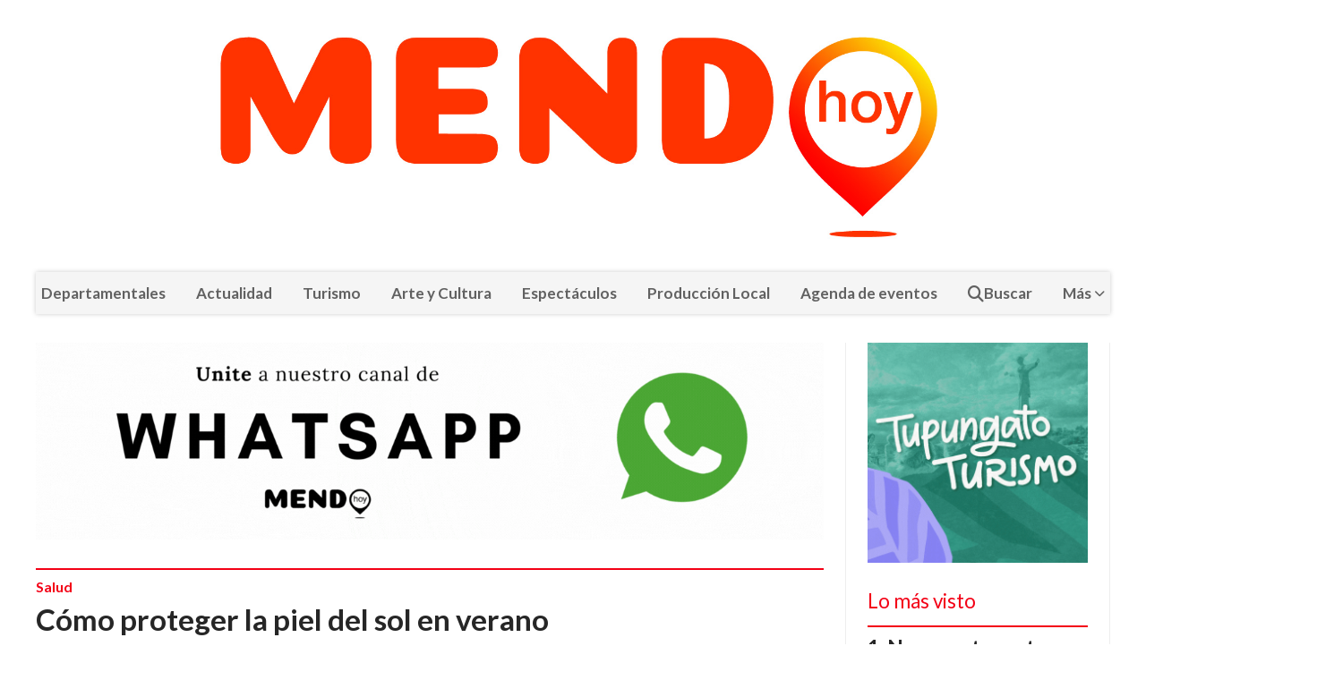

--- FILE ---
content_type: text/html; charset=utf-8
request_url: https://mendohoy.com/
body_size: 8411
content:
<!DOCTYPE html><html lang="es"><head><title>Mendo Hoy</title><meta name="description" content="Nuestro objetivo es difundir noticias de cada Departamento de Mendoza y visibilizar a sus hacedores | Actualidad | Agenda de Eventos | Cultura."><meta http-equiv="X-UA-Compatible" content="IE=edge"><meta charset="utf-8"><meta name="viewport" content="width=device-width,minimum-scale=1,initial-scale=1"><link rel="canonical" href="https://mendohoy.com/"><meta property="og:site_name" content="Mendo Hoy"><meta property="og:type" content="website"><meta property="og:url" content="https://mendohoy.com/"><meta property="og:title" content="Mendo Hoy"><meta property="og:description" content="Nuestro objetivo es difundir noticias de cada Departamento de Mendoza y visibilizar a sus hacedores | Actualidad | Agenda de Eventos | Cultura."><meta property="og:image" content="https://mendohoy.com/static/custom/logo-grande.jpg?t=2025-12-29+03%3A00%3A12.686691"><meta property="og:ttl" content="2419200"><meta name="twitter:card" content="summary_large_image"><meta name="twitter:title" content="Mendo Hoy"><meta name="twitter:description" content="Nuestro objetivo es difundir noticias de cada Departamento de Mendoza y visibilizar a sus hacedores | Actualidad | Agenda de Eventos | Cultura."><meta name="twitter:image" content="https://mendohoy.com/static/custom/logo-grande.jpg?t=2025-12-29+03%3A00%3A12.686691"><script type="application/ld+json">{"@context":"http://schema.org","@type":"Organization","url":"https://mendohoy.com/","mainEntityOfPage":"https://mendohoy.com/","name":"Mendo Hoy","description":"Nuestro objetivo es difundir noticias de cada Departamento de Mendoza y visibilizar a sus hacedores | Actualidad | Agenda de Eventos | Cultura.","logo":{"@type":"ImageObject","url":"https://mendohoy.com/static/custom/logo-grande.jpg?t=2025-12-29+03%3A00%3A12.686691"}}</script><meta name="generator" content="Medios CMS"><link rel="dns-prefetch" href="https://fonts.googleapis.com"><link rel="preconnect" href="https://fonts.googleapis.com" crossorigin><link rel="shortcut icon" href="https://mendohoy.com/static/custom/favicon.jpg?t=2025-12-29+03%3A00%3A12.686691"><link rel="apple-touch-icon" href="https://mendohoy.com/static/custom/favicon.jpg?t=2025-12-29+03%3A00%3A12.686691"><link rel="stylesheet" href="/static/plugins/fontawesome/css/fontawesome.min.css"><link rel="stylesheet" href="/static/plugins/fontawesome/css/brands.min.css"><link rel="stylesheet" href="/static/plugins/fontawesome/css/solid.min.css"><link rel="stylesheet" href="/static/css/t_aludra/wasat.css?v=25.2-beta5" id="estilo-css"><link rel="stylesheet" href="https://fonts.googleapis.com/css?family=Lato:400,700|Open+Sans:400,700&display=swap" crossorigin="anonymous" id="font-url"><style>:root { --font-family-alt: 'Lato', sans-serif; --font-family: 'Open Sans', sans-serif; } :root {--html-font-size: 16px;--header-bg-color: transparent; --header-font-color: #262626; --nav-bg-color: #ffffff; --nav-font-color: #262626; --nav-box-shadow: 0 0 3px; --header-max-width: 1200px; --header-margin: 0 auto 2rem auto; --header-padding: 0; --header-box-shadow: none; --header-border-radius: 0; --header-border-top: none; --header-border-right: none; --header-border-bottom: none; --header-border-left: none; --logo-max-width: auto; --logo-margin: 2rem auto; --fixed-header-height: none; --main-bg-color: transparent; --main-font-color: #262626; --main-max-width: 1200px; --main-margin: 0 auto; --main-padding: 0; --main-box-shadow: none; --main-border-radius: 0; --main-border-top: none; --main-border-right: none; --main-border-bottom: none; --main-border-left: none; --aside-ancho: 320px; --aside-margin: 0 0 0 1.5rem; --aside-padding: 0 1.5rem; --aside-border-left: solid 1px #eee; --aside-border-right: solid 1px #eee; --footer-bg-color: #fafafa; --footer-font-color: #262626; --footer-max-width: auto; --footer-margin: 0; --footer-padding: 0; --footer-box-shadow: none; --footer-border-radius: 0; --footer-border-top: solid 1px #eee; --footer-border-right: none; --footer-border-bottom: none; --footer-border-left: none; --wrapper-max-width: auto; --wrapper-box-shadow: none; --menu-bg-color: #f5f5f5; --menu-text-align: center; --menu-max-width: auto; --menu-margin: 0; --menu-padding: 0; --menu-box-shadow: 0 0 5px #ccc; --menu-border-radius: 0; --menu-border-top: none; --menu-border-right: none; --menu-border-bottom: none; --menu-border-left: none; --submenu-bg-color: #fcfcfc; --submenu-box-shadow: 0 0 4px #888; --submenu-padding: .5rem; --submenu-border-radius: 0; --submenu-item-margin: 0; --menuitem-bg-color: transparent; --menuitem-font-color: #616161; --menuitem-hover-bg-color: transparent; --menuitem-hover-font-color: var(--main-color); --menuitem-font-family: var(--font-family-alt); --menuitem-font-size: 17px; --menuitem-font-weight: bold; --menuitem-line-height: 30px; --menuitem-text-transform: none; --menuitem-icon-size: 18px; --menuitem-padding: .5em 1em; --menuitem-margin: 0; --menuitem-border-radius: 0; --menuitem-box-shadow: none; --menuitem-border-bottom: none; --menuitem-hover-border-bottom: none; --post-text-align: left; --post-margin: 0 0 3rem 0; --post-padding: .5rem 0 0 0; --post-box-shadow: none; --post-border-radius: 0; --post-border-top: solid 2px var(--main-color); --post-border-right: none; --post-border-bottom: none; --post-border-left: none; --post-bg-color: transparent; --post-categoria-display: initial; --post-autor-display: initial; --post-detalle-display: initial; --post-img-aspect-ratio: 56%; --post-img-border-radius: 0; --post-img-box-shadow: none; --post-img-filter: none; --post-img-hover-filter: none; --post-grid-min-width: 12rem; --post-grid-column-gap: 2rem; --fullpost-enc-align: left; --fullpost-enc-bg-color: transparent; --fullpost-enc-max-width: auto; --fullpost-enc-margin: 0; --fullpost-enc-padding: 0; --fullpost-enc-box-shadow: none; --fullpost-enc-border-radius: 0; --fullpost-enc-border-top: none; --fullpost-enc-border-right: none; --fullpost-enc-border-bottom: none; --fullpost-enc-border-left: none; --fullpost-main-bg-color: transparent; --fullpost-main-max-width: auto; --fullpost-main-margin: 0; --fullpost-main-padding: 0; --fullpost-main-box-shadow: none; --fullpost-main-border-radius: 0; --fullpost-main-border-top: none; --fullpost-main-border-right: none; --fullpost-main-border-bottom: none; --fullpost-main-border-left: none; --cuerpo-padding: 0 0 0 1.5rem; --cuerpo-border-left: solid 1px #eee; --buttons-bg-color: var(--main-color); --buttons-font-color: #ffffff; --buttons-hover-bg-color: #303030; --buttons-hover-font-color: #ffffff; --buttons-font-family: inherit; --buttons-font-size: 14px; --buttons-margin: 0 auto 0 0; --buttons-padding: .5em 1em; --buttons-box-shadow: none; --buttons-border-radius: 0; --buttons-border-top: none; --buttons-border-right: none; --buttons-border-bottom: none; --buttons-border-left: none; --inputs-bg-color: #f7f7f7; --inputs-font-color: #000000; --inputs-font-family: inherit; --inputs-font-size: 14px; --inputs-padding: .5em 1em; --inputs-box-shadow: none; --inputs-border-radius: 0; --inputs-border-top: none; --inputs-border-right: none; --inputs-border-bottom: solid 1px #ccc; --inputs-border-left: none; --titulobloques-bg-color: transparent; --titulobloques-font-color: var(--main-color); --titulobloques-font-family: var(--font-family-alt); --titulobloques-font-size: 1.4rem; --titulobloques-text-align: left; --titulobloques-max-width: auto; --titulobloques-margin: 0 0 1rem 0; --titulobloques-padding: 0; --titulobloques-box-shadow: none; --titulobloques-border-radius: 0; --titulobloques-border-top: none; --titulobloques-border-right: none; --titulobloques-border-bottom: none; --titulobloques-border-left: none; --titulopagina-bg-color: transparent; --titulopagina-font-color: #b8b8b8; --titulopagina-font-family: var(--font-family-alt); --titulopagina-font-size: 1.4rem; --titulopagina-text-align: left; --titulopagina-max-width: auto; --titulopagina-margin: 0 0 1rem 0; --titulopagina-padding: 0; --titulopagina-box-shadow: none; --titulopagina-border-radius: 0; --titulopagina-border-top: none; --titulopagina-border-right: none; --titulopagina-border-bottom: none; --titulopagina-border-left: none; --main-color: #f30016; --bg-color: #ffffff; --splash-opacity: 1;--splash-pointer-events: initial;--splash-align-items: center;--splash-justify-content: center;} </style><script defer src="https://cdnjs.cloudflare.com/ajax/libs/lazysizes/5.3.2/lazysizes.min.js" integrity="sha512-q583ppKrCRc7N5O0n2nzUiJ+suUv7Et1JGels4bXOaMFQcamPk9HjdUknZuuFjBNs7tsMuadge5k9RzdmO+1GQ==" crossorigin="anonymous" referrerpolicy="no-referrer"></script><script async src="https://www.googletagmanager.com/gtag/js"></script><script>window.dataLayer=window.dataLayer||[];function gtag(){dataLayer.push(arguments);};gtag('js',new Date());gtag('config','G-ETDKF070NV');gtag('config','G-F7SWR3HRGG');</script><script async data-ad-client="ca-pub-4355138238419331" src="https://pagead2.googlesyndication.com/pagead/js/adsbygoogle.js"></script></head><body><div id="wrapper" class="wrapper index index"><header class="header headerA1"><a class="open-nav"><i class="fa fa-bars"></i></a><h1 class="header__logo"><a href="/"><img class="only-desktop" src="https://mendohoy.com/static/custom/logo.jpg?t=2025-12-29+03%3A00%3A12.686691" alt="Mendo Hoy"><img class="only-mobile" src="https://mendohoy.com/static/custom/logo-movil.jpg?t=2025-12-29+03%3A00%3A12.686691" alt="Mendo Hoy"></a></h1><div class="header__menu "><ul><li class="header__menu__item "><a href="/categoria/1/mundo" target> Departamentales </a></li><li class="header__menu__item "><a href="/categoria/4/actualidad" target> Actualidad </a></li><li class="header__menu__item "><a href="/categoria/11/turismo" target> Turismo </a></li><li class="header__menu__item "><a href="/categoria/7/cultura" target> Arte y Cultura </a></li><li class="header__menu__item "><a href="/categoria/13/espectaculos" target> Espectáculos </a></li><li class="header__menu__item "><a href="/categoria/17/produccion-local" target> Producción Local </a></li><li class="header__menu__item "><a href="/eventos" target> Agenda de eventos </a></li><li class="header__menu__item "><a href="/buscar" target><i class="fa fa-fw fa-search"></i> Buscar </a></li><li class="header__menu__item "><a href="None" target="_blank"> Más <i class="fa fa-chevron-down"></i></a><ul><li><a href="/categoria/12/personalidades" target> Personalidades </a></li><li><a href="/categoria/5/salud" target> Salud </a></li><li><a href="/categoria/23/galerias" target> Fotogalerías </a></li><li><a href="/categoria/24/videos" target> Videos </a></li><li><a href="/categoria/18/quienes-somos" target> Quiénes somos </a></li><li><a href="/categoria/19/economia" target> Economía </a></li><li><a href="/categoria/20/politica" target> Política </a></li><li><a href="/categoria/22/eliminatorias" target> Eliminatorias </a></li></ul></li></ul></div><section class="nav" id="nav"><a class="close-nav"><i class="fa fa-times"></i></a><div class="nav__logo"><a href="/"><img class="only-desktop" src="https://mendohoy.com/static/custom/logo.jpg?t=2025-12-29+03%3A00%3A12.686691" alt="Mendo Hoy"><img class="only-mobile" src="https://mendohoy.com/static/custom/logo-movil.jpg?t=2025-12-29+03%3A00%3A12.686691" alt="Mendo Hoy"></a></div><div class="menu-simple menu0"><div class="menu-simple__item "><a href="/categoria/1/mundo" target> Departamentales </a></div><div class="menu-simple__item "><a href="/categoria/4/actualidad" target> Actualidad </a></div><div class="menu-simple__item "><a href="/categoria/11/turismo" target> Turismo </a></div><div class="menu-simple__item "><a href="/categoria/7/cultura" target> Arte y Cultura </a></div><div class="menu-simple__item "><a href="/categoria/13/espectaculos" target> Espectáculos </a></div><div class="menu-simple__item "><a href="/categoria/17/produccion-local" target> Producción Local </a></div><div class="menu-simple__item "><a href="/eventos" target> Agenda de eventos </a></div><div class="menu-simple__item "><a href="/buscar" target><i class="fa fa-fw fa-search"></i> Buscar </a></div><div class="menu-simple__item subitems"><a href="None" target="_blank"> Más </a><a href="/categoria/12/personalidades" target class="menu-simple__item"> Personalidades </a><a href="/categoria/5/salud" target class="menu-simple__item"> Salud </a><a href="/categoria/23/galerias" target class="menu-simple__item"> Fotogalerías </a><a href="/categoria/24/videos" target class="menu-simple__item"> Videos </a><a href="/categoria/18/quienes-somos" target class="menu-simple__item"> Quiénes somos </a><a href="/categoria/19/economia" target class="menu-simple__item"> Economía </a><a href="/categoria/20/politica" target class="menu-simple__item"> Política </a><a href="/categoria/22/eliminatorias" target class="menu-simple__item"> Eliminatorias </a></div></div><div class="social-buttons"><a class="social-buttons__item facebook" href="https://www.facebook.com/mendohoy" target="_blank"><i class="fa fa-brands fa-facebook"></i></a><a class="social-buttons__item twitter" href="https://twitter.com/MendoHoy" target="_blank"><i class="fa fa-brands fa-x-twitter"></i></a><a class="social-buttons__item instagram" href="https://www.instagram.com/mendohoy_ok/" target="_blank"><i class="fa fa-brands fa-instagram"></i></a></div><div class="menu-simple menu1"><div class="menu-simple__item "><a href="/contacto" target> Contacto </a></div><div class="menu-simple__item "><a href="/historial" target> Historial de noticias </a></div><div class="menu-simple__item "><a href="/default/contenido/748/fuentes-rss" target> Fuentes RSS </a></div><div class="menu-simple__item "><a href="/mendozahoy/a_default/user/login?_next=%2Fa_default%2Findex" target><i class="fa fa-fw fa-sign-in"></i> Ingresar </a></div></div><div class="datos-contacto"><div class="email"><i class="fa fa-envelope"></i><span><a href="/cdn-cgi/l/email-protection#d5b6babba1b0bbbcb1baa6b8b0bbb1baafb4bdbaac95b2b8b4bcb9fbb6bab8"><span class="__cf_email__" data-cfemail="ed8e82839988838489829e8088838982978c858294ad8a808c8481c38e8280">[email&#160;protected]</span></a></span></div></div></section></header><main class="main main3"><section class="principal"><div id="publi-200" data-nombre="Whatsapp MendoHoy" class="publi publi-imagen not-desktop H1"><img class="img-responsive lazyload puntero" width="1200" height="300" data-url="https://whatsapp.com/channel/0029Vaknm3CADTOBLd7DxJ2H" data-publicidad="200" data-nombre="Whatsapp MendoHoy" style="margin:0 auto" src="data:," data-src="/download/publicidades.imagxs.9a60bc3cf47552d5.aW1hZ3hzLmdpZg==.gif"></div><div id="publi-200" data-nombre="Whatsapp MendoHoy" class="publi publi-imagen not-movil H1"><img class="img-responsive lazyload puntero" width="1200" height="300" data-url="https://whatsapp.com/channel/0029Vaknm3CADTOBLd7DxJ2H" data-publicidad="200" data-nombre="Whatsapp MendoHoy" style="margin:0 auto" src="data:," data-src="/download/publicidades.imagen.8732b990b0a56d51.aW1hZ2VuLmdpZg==.gif"></div><section class="bloque noticias-encabezado cant1"><article class="post post__noticia post2"><a class="post__imagen autoratio" href="/contenido/7669/como-proteger-la-piel-del-sol-en-verano"><img alt="Quemaduras de sol" class="img-responsive lazyload" data-sizes="auto" data-src="/download/multimedia.normal.85582f802cf760a9.bm9ybWFsLndlYnA%3D.webp" data-srcset="/download/multimedia.normal.85582f802cf760a9.bm9ybWFsLndlYnA%3D.webp 976w, /download/multimedia.miniatura.97a479f27b47c5e1.bWluaWF0dXJhLndlYnA%3D.webp 400w" height="549" src="data:," width="976"></a><div class="post__datos"><h2 class="post__titulo"><a href="/contenido/7669/como-proteger-la-piel-del-sol-en-verano">Cómo proteger la piel del sol en verano</a></h2><div class="post__autor"><span class="autor__nombre">Mendo Hoy</span></div><a href="https://mendohoy.com/categoria/5/salud" class="post__categoria">Salud</a><span class="post__fecha"><span class="fecha"><span class="fecha">29/12/2025</span></span></span></div><p class="post__detalle">La sobreexposición puede causar quemaduras, envejecimiento prematuro, daños oculares y distintos tipos de cáncer de piel. Con medidas de prevención y detección temprana, se pueden reducir los riesgos.</p></article></section><div id="publi-476" data-nombre="Chatbot - Ciudad de Mendoza 1200x300" class="publi publi-imagen not-desktop H2"><img class="img-responsive lazyload puntero" width="1200" height="300" data-url="http://wa.me/2614684551" data-publicidad="476" data-nombre="Chatbot - Ciudad de Mendoza 1200x300" style="margin:0 auto" src="data:," data-src="/download/publicidades.imagxs.8ae69f83ecae6ab6.aW1hZ3hzLndlYnA=.webp"></div><div id="publi-476" data-nombre="Chatbot - Ciudad de Mendoza 1200x300" class="publi publi-imagen not-movil H2"><img class="img-responsive lazyload puntero" width="1200" height="300" data-url="http://wa.me/2614684551" data-publicidad="476" data-nombre="Chatbot - Ciudad de Mendoza 1200x300" style="margin:0 auto" src="data:," data-src="/download/publicidades.imagen.8e868ef2b1ef38e0.aW1hZ2VuLndlYnA=.webp"></div><div class="publirow"></div><section class="bloque noticias-superior cant2"><article class="post post__noticia post2"><a class="post__imagen autoratio" href="/contenido/7665/acuerdo-entre-la-dge-y-el-sute-confirman-pagos-extraordinarios-para-el-sector-ed"><img alt="Docente-aula" class="img-responsive lazyload" data-alto-grande="1400" data-ancho-grande="2483" data-sizes="auto" data-src="/download/multimedia.normal.99cd445e3ec9c39b.bm9ybWFsLndlYnA%3D.webp" data-srcset="/download/multimedia.normal.99cd445e3ec9c39b.bm9ybWFsLndlYnA%3D.webp 1000w, /download/multimedia.grande.be7c1eaa9898ec58.Z3JhbmRlLndlYnA%3D.webp 2483w, /download/multimedia.miniatura.babc4666806433d1.bWluaWF0dXJhLndlYnA%3D.webp 400w" height="564" src="data:," width="1000"></a><div class="post__datos"><h2 class="post__titulo"><a href="/contenido/7665/acuerdo-entre-la-dge-y-el-sute-confirman-pagos-extraordinarios-para-el-sector-ed">Acuerdo entre la DGE y el SUTE: confirman pagos extraordinarios para el sector educativo</a></h2><div class="post__autor"><span class="autor__nombre">Mendo Hoy</span></div><a href="https://mendohoy.com/categoria/4/actualidad" class="post__categoria">Actualidad</a><span class="post__fecha"><span class="fecha"><span class="fecha">28/12/2025</span></span></span></div><p class="post__detalle">El convenio establece ayudas económicas para docentes y celadores, con desembolsos previstos para enero, febrero y abril del próximo año.</p></article><article class="post post__noticia post2"><a class="post__imagen autoratio" href="/contenido/7661/una-banda-del-valle-de-uco-llego-a-la-final-de-un-concurso-nacional-de-cosquin-r"><img alt="Toboganes Acuáticos" class="img-responsive lazyload" data-alto-grande="1066" data-ancho-grande="1600" data-sizes="auto" data-src="/download/multimedia.normal.809c7b2b07504434.bm9ybWFsLndlYnA%3D.webp" data-srcset="/download/multimedia.normal.809c7b2b07504434.bm9ybWFsLndlYnA%3D.webp 1000w, /download/multimedia.grande.be3383e35ddc3e7f.Z3JhbmRlLndlYnA%3D.webp 1600w, /download/multimedia.miniatura.b1b789ccc8e58865.bWluaWF0dXJhLndlYnA%3D.webp 400w" height="666" src="data:," width="1000"></a><div class="post__datos"><h2 class="post__titulo"><a href="/contenido/7661/una-banda-del-valle-de-uco-llego-a-la-final-de-un-concurso-nacional-de-cosquin-r">Una banda del Valle de Uco llegó a la final de un concurso nacional de Cosquín Rock</a></h2><div class="post__autor"><span class="autor__nombre">Mendo Hoy</span></div><a href="https://mendohoy.com/categoria/13/espectaculos" class="post__categoria">Espectáculos</a><span class="post__fecha"><span class="fecha"><span class="fecha">28/12/2025</span></span></span></div><p class="post__detalle">Toboganes Aquáticos fue una de las propuestas destacadas del certamen impulsado por Cosquín Rock Radio y reafirmó el crecimiento de la escena musical mendocina a nivel nacional.</p></article></section><div id="publi-481" data-nombre="Boleto digital GC 1200x300" class="publi publi-imagen not-desktop H5"><img class="img-responsive lazyload puntero" width="1200" height="300" data-url="https://migc.godoycruz.gob.ar/ciudadaniadigital/servlet/index" data-publicidad="481" data-nombre="Boleto digital GC 1200x300" style="margin:0 auto" src="data:," data-src="/download/publicidades.imagxs.ae0dc1fe900b4e08.aW1hZ3hzLmdpZg==.gif"></div><div id="publi-481" data-nombre="Boleto digital GC 1200x300" class="publi publi-imagen not-movil H5"><img class="img-responsive lazyload puntero" width="1200" height="300" data-url="https://migc.godoycruz.gob.ar/ciudadaniadigital/servlet/index" data-publicidad="481" data-nombre="Boleto digital GC 1200x300" style="margin:0 auto" src="data:," data-src="/download/publicidades.imagen.ab8f74bd74fc08a6.aW1hZ2VuLmdpZg==.gif"></div><div class="publirow"></div><section class="bloque noticias-media cant2"><article class="post post__noticia post2"><a class="post__imagen autoratio" href="/contenido/7662/la-ciudad-de-mendoza-refuerza-controles-contra-la-pirotecnia"><img alt="Pirotecnia" class="img-responsive lazyload" data-sizes="auto" data-src="/download/multimedia.normal.a836635c545f61aa.5069726f7465636e69615f6e6f726d616c2e77656270.webp" data-srcset="/download/multimedia.normal.a836635c545f61aa.5069726f7465636e69615f6e6f726d616c2e77656270.webp 719w, /download/multimedia.miniatura.8edd9ffbba2222c8.5069726f7465636e69615f6d696e6961747572612e77656270.webp 400w" height="500" src="data:," width="719"></a><div class="post__datos"><h2 class="post__titulo"><a href="/contenido/7662/la-ciudad-de-mendoza-refuerza-controles-contra-la-pirotecnia">La Ciudad de Mendoza refuerza controles contra la pirotecnia</a></h2><div class="post__autor"><span class="autor__nombre">Mendo Hoy</span></div><a href="https://mendohoy.com/categoria/1/departamentales" class="post__categoria">Departamentales</a><span class="post__fecha"><span class="fecha"><span class="fecha">26/12/2025</span></span></span></div><p class="post__detalle">En operativos de fin de año, el municipio decomisó más de 4.500 unidades para prevenir la venta y el uso de pirotecnia, una práctica prohibida en la capital.</p></article><article class="post post__noticia post2"><a class="post__imagen autoratio" href="/contenido/7660/energia-renovable-el-parque-solar-de-godoy-cruz-ya-aporta-energia-a-la-red-elect"><img alt="Godoy Cruz - parque solar 2" class="img-responsive lazyload" data-sizes="auto" data-src="/download/multimedia.normal.98f8770bfbcf3122.bm9ybWFsLndlYnA%3D.webp" data-srcset="/download/multimedia.normal.98f8770bfbcf3122.bm9ybWFsLndlYnA%3D.webp 936w, /download/multimedia.miniatura.ad635bab157e7f94.bWluaWF0dXJhLndlYnA%3D.webp 400w" height="624" src="data:," width="936"></a><div class="post__datos"><h2 class="post__titulo"><a href="/contenido/7660/energia-renovable-el-parque-solar-de-godoy-cruz-ya-aporta-energia-a-la-red-elect">Energía renovable: el Parque Solar de Godoy Cruz ya aporta energía a la red eléctrica departamental</a></h2><div class="post__autor"><span class="autor__nombre">Mendo Hoy</span></div><a href="https://mendohoy.com/categoria/1/departamentales" class="post__categoria">Departamentales</a><span class="post__fecha"><span class="fecha"><span class="fecha">26/12/2025</span></span></span></div><p class="post__detalle">Generará un importante ahorro en las facturas eléctricas de polideportivos, jardines maternales, centros de salud y espacios culturales.</p></article></section><div id="publi-483" data-nombre="Guaymallén rentas 1200x300" class="publi publi-imagen not-desktop H8"><img class="img-responsive lazyload puntero" width="1200" height="300" data-url="https://www.guaymallen.gob.ar/category/rentas/" data-publicidad="483" data-nombre="Guaymallén rentas 1200x300" style="margin:0 auto" src="data:," data-src="/download/publicidades.imagxs.942af677f4bdd76c.aW1hZ3hzLmdpZg==.gif"></div><div id="publi-483" data-nombre="Guaymallén rentas 1200x300" class="publi publi-imagen not-movil H8"><img class="img-responsive lazyload puntero" width="1200" height="300" data-url="https://www.guaymallen.gob.ar/category/rentas/" data-publicidad="483" data-nombre="Guaymallén rentas 1200x300" style="margin:0 auto" src="data:," data-src="/download/publicidades.imagen.8743c718852fd581.aW1hZ2VuLmdpZg==.gif"></div><div class="publirow"></div></section><section class="extra1"><section class="bloque filtro n4 cant3"><div class="bloque__titulo "><a href="https://mendohoy.com/categoria/1/departamentales">Departamentales</a></div><div class="bloque__lista"><article class="post post__noticia post2"><a class="post__imagen autoratio" href="/contenido/7662/la-ciudad-de-mendoza-refuerza-controles-contra-la-pirotecnia"><img alt="Pirotecnia" class="img-responsive lazyload" data-sizes="auto" data-src="/download/multimedia.normal.a836635c545f61aa.5069726f7465636e69615f6e6f726d616c2e77656270.webp" data-srcset="/download/multimedia.normal.a836635c545f61aa.5069726f7465636e69615f6e6f726d616c2e77656270.webp 719w, /download/multimedia.miniatura.8edd9ffbba2222c8.5069726f7465636e69615f6d696e6961747572612e77656270.webp 400w" height="500" src="data:," width="719"></a><div class="post__datos"><h2 class="post__titulo"><a href="/contenido/7662/la-ciudad-de-mendoza-refuerza-controles-contra-la-pirotecnia">La Ciudad de Mendoza refuerza controles contra la pirotecnia</a></h2><div class="post__autor"><span class="autor__nombre">Mendo Hoy</span></div><a href="https://mendohoy.com/categoria/1/departamentales" class="post__categoria">Departamentales</a><span class="post__fecha"><span class="fecha"><span class="fecha">26/12/2025</span></span></span></div><p class="post__detalle">En operativos de fin de año, el municipio decomisó más de 4.500 unidades para prevenir la venta y el uso de pirotecnia, una práctica prohibida en la capital.</p></article><article class="post post__noticia post2"><a class="post__imagen autoratio" href="/contenido/7660/energia-renovable-el-parque-solar-de-godoy-cruz-ya-aporta-energia-a-la-red-elect"><img alt="Godoy Cruz - parque solar 2" class="img-responsive lazyload" data-sizes="auto" data-src="/download/multimedia.normal.98f8770bfbcf3122.bm9ybWFsLndlYnA%3D.webp" data-srcset="/download/multimedia.normal.98f8770bfbcf3122.bm9ybWFsLndlYnA%3D.webp 936w, /download/multimedia.miniatura.ad635bab157e7f94.bWluaWF0dXJhLndlYnA%3D.webp 400w" height="624" src="data:," width="936"></a><div class="post__datos"><h2 class="post__titulo"><a href="/contenido/7660/energia-renovable-el-parque-solar-de-godoy-cruz-ya-aporta-energia-a-la-red-elect">Energía renovable: el Parque Solar de Godoy Cruz ya aporta energía a la red eléctrica departamental</a></h2><div class="post__autor"><span class="autor__nombre">Mendo Hoy</span></div><a href="https://mendohoy.com/categoria/1/departamentales" class="post__categoria">Departamentales</a><span class="post__fecha"><span class="fecha"><span class="fecha">26/12/2025</span></span></span></div><p class="post__detalle">Generará un importante ahorro en las facturas eléctricas de polideportivos, jardines maternales, centros de salud y espacios culturales.</p></article><article class="post post__noticia post2"><a class="post__imagen autoratio" href="/contenido/7638/guaymallen-se-suma-al-ecosistema-digital-provincial"><img alt="Acuerdo Guaymallén - Gobierno 3" class="img-responsive lazyload" data-sizes="auto" data-src="/download/multimedia.normal.9bfe867721d5d1b0.bm9ybWFsLndlYnA%3D.webp" data-srcset="/download/multimedia.normal.9bfe867721d5d1b0.bm9ybWFsLndlYnA%3D.webp 980w, /download/multimedia.miniatura.ae5536a8b7c43015.bWluaWF0dXJhLndlYnA%3D.webp 400w" height="654" src="data:," width="980"></a><div class="post__datos"><h2 class="post__titulo"><a href="/contenido/7638/guaymallen-se-suma-al-ecosistema-digital-provincial">Guaymallén se suma al ecosistema digital provincial</a></h2><div class="post__autor"><span class="autor__nombre">Mendo Hoy</span></div><a href="https://mendohoy.com/categoria/1/departamentales" class="post__categoria">Departamentales</a><span class="post__fecha"><span class="fecha"><span class="fecha">23/12/2025</span></span></span></div><p class="post__detalle">A través de un acuerdo con el Gobierno provincial, el municipio se integra a la plataforma Mendoza por Mí, reduciendo gestiones presenciales y mejorando el acceso a los servicios públicos.</p></article></div></section></section><section class="extra2"><div class="publirow"></div><section class="bloque filtro n5 cant3"><div class="bloque__titulo "><a href="https://mendohoy.com/categoria/11/turismo">Turismo</a></div><div class="bloque__lista"><article class="post post__noticia post2"><a class="post__imagen autoratio" href="/contenido/7611/mendoza-consolida-el-programa-senderos-de-gran-recorrido-de-los-andes"><img alt="Senderos de Gran Recorrido de los Andes 2" class="img-responsive lazyload" data-sizes="auto" data-src="/download/multimedia.normal.bd86d226b1db6794.bm9ybWFsLndlYnA%3D.webp" data-srcset="/download/multimedia.normal.bd86d226b1db6794.bm9ybWFsLndlYnA%3D.webp 1200w, /download/multimedia.miniatura.aacfb8ac21137def.bWluaWF0dXJhLndlYnA%3D.webp 400w" height="900" src="data:," width="1200"></a><div class="post__datos"><h2 class="post__titulo"><a href="/contenido/7611/mendoza-consolida-el-programa-senderos-de-gran-recorrido-de-los-andes">Mendoza consolida el programa Senderos de Gran Recorrido de los Andes</a></h2><div class="post__autor"><span class="autor__nombre">Mendo Hoy</span></div><a href="https://mendohoy.com/categoria/11/turismo" class="post__categoria">Turismo</a><span class="post__fecha"><span class="fecha"><span class="fecha">18/12/2025</span></span></span></div><p class="post__detalle">Se trata de una propuesta turística de más de 600 kilómetros que pone en valor el patrimonio natural y cultural de la cordillera mendocina y promueve el turismo sostenible.</p></article><article class="post post__noticia post2"><a class="post__imagen autoratio" href="/contenido/7602/la-payunia-habilitan-el-circuito-turistico-en-uno-de-los-paisajes-mas-impactante"><img alt="la payunia 1" class="img-responsive lazyload" data-sizes="auto" data-src="/download/multimedia.normal.bf05ac74374eeec3.bm9ybWFsLndlYnA%3D.webp" data-srcset="/download/multimedia.normal.bf05ac74374eeec3.bm9ybWFsLndlYnA%3D.webp 700w, /download/multimedia.miniatura.9604cc6d1c3b0127.bWluaWF0dXJhLndlYnA%3D.webp 400w" height="468" src="data:," width="700"></a><div class="post__datos"><h2 class="post__titulo"><a href="/contenido/7602/la-payunia-habilitan-el-circuito-turistico-en-uno-de-los-paisajes-mas-impactante">La Payunia: habilitan el circuito turístico en uno de los paisajes más impactantes de Mendoza</a></h2><div class="post__autor"><span class="autor__nombre">Mendo Hoy</span></div><a href="https://mendohoy.com/categoria/11/turismo" class="post__categoria">Turismo</a><span class="post__fecha"><span class="fecha"><span class="fecha">16/12/2025</span></span></span></div><p class="post__detalle">Tras trabajos de acondicionamiento en más de 50 kilómetros, quedó transitable el camino de una de las áreas naturales protegidas más emblemáticas del sur mendocino, ideal para el ecoturismo y la aventura.</p></article><article class="post post__noticia post2"><a class="post__imagen autoratio" href="/contenido/7572/mendoza-tendra-vuelos-directos-a-rio-de-janeiro"><img alt="Río de Janeiro. Foto: Riotur." class="img-responsive lazyload" data-sizes="auto" data-src="/download/multimedia.normal.aa2b673d7c654670.bm9ybWFsLndlYnA%3D.webp" data-srcset="/download/multimedia.normal.aa2b673d7c654670.bm9ybWFsLndlYnA%3D.webp 1024w, /download/multimedia.miniatura.94987b8757d73e32.bWluaWF0dXJhLndlYnA%3D.webp 400w" height="678" src="data:," width="1024"></a><div class="post__datos"><h2 class="post__titulo"><a href="/contenido/7572/mendoza-tendra-vuelos-directos-a-rio-de-janeiro">Mendoza tendrá vuelos directos a Río de Janeiro</a></h2><div class="post__autor"><span class="autor__nombre">Mendo Hoy</span></div><a href="https://mendohoy.com/categoria/11/turismo" class="post__categoria">Turismo</a><span class="post__fecha"><span class="fecha"><span class="fecha">12/12/2025</span></span></span></div><p class="post__detalle">La aerolínea brasilera Gol anunció que desde enero de 2026 operará dos frecuencias semanales entre las dos ciudades.</p></article></div></section><div class="publirow"></div><div class="publirow"></div><div class="publirow"></div><section class="bloque filtro n8 cant1"><div class="bloque__titulo "><a href="https://mendohoy.com/categoria/23/galerias">Galerías</a></div><div class="bloque__lista"><article class="post post__noticia post2"><a class="post__imagen autoratio" href="/contenido/7616/en-fotos-asi-fue-la-vendimia-de-guaymallen"><img alt="Vendimia Guaymallén 2026. Foto: Emilio Diumenjo" class="img-responsive lazyload" data-alto-grande="1080" data-ancho-grande="1620" data-sizes="auto" data-src="/download/multimedia.normal.9193e8f50e7d3a98.bm9ybWFsLndlYnA%3D.webp" data-srcset="/download/multimedia.normal.9193e8f50e7d3a98.bm9ybWFsLndlYnA%3D.webp 1000w, /download/multimedia.grande.b42cd3664e6dd574.Z3JhbmRlLndlYnA%3D.webp 1620w, /download/multimedia.miniatura.a5a49910ae39aa26.bWluaWF0dXJhLndlYnA%3D.webp 400w" height="667" src="data:," width="1000"></a><div class="post__datos"><h2 class="post__titulo"><a href="/contenido/7616/en-fotos-asi-fue-la-vendimia-de-guaymallen">En fotos: así fue la vendimia de Guaymallén</a></h2><div class="post__autor"><span class="autor__nombre">Mendo Hoy</span></div><a href="https://mendohoy.com/categoria/23/galerias" class="post__categoria">Galerías</a><span class="post__fecha"><span class="fecha"><span class="fecha">20/12/2025</span></span></span></div><p class="post__detalle">Mira las imágenes de una noche única en el Predio de la Virgen.</p></article></div></section><div class="publirow"></div></section><section class="aside"><div id="publi-360" data-nombre="Tupungato Turismo PP" class="publi publi-imagen not-desktop H34"><img class="img-responsive lazyload puntero" width="500" height="500" data-url="https://tupungato.gov.ar/?page_id=2287" data-publicidad="360" data-nombre="Tupungato Turismo PP" style="margin:0 auto" src="data:," data-src="/download/publicidades.imagxs.950411fdfb13c6af.aW1hZ3hzLmdpZg==.gif"></div><div id="publi-360" data-nombre="Tupungato Turismo PP" class="publi publi-imagen not-movil H34"><img class="img-responsive lazyload puntero" width="500" height="500" data-url="https://tupungato.gov.ar/?page_id=2287" data-publicidad="360" data-nombre="Tupungato Turismo PP" style="margin:0 auto" src="data:," data-src="/download/publicidades.imagen.b89cd895fc6469d9.aW1hZ2VuLmdpZg==.gif"></div><div class="bloque-html"><div class="codigo-html"></div></div><section class="bloque lo-mas-visto"><div class="bloque__titulo ">Lo más visto</div><div class="bloque__lista"><article class="post post__noticia post2"><a class="post__imagen autoratio" href="/contenido/7620/no-cometas-este-error-digital-si-buscas-ofertas-en-chile-donde-encontrarlas"><img alt="Santiago de Chile - Costanera Center - Visit Santiago" class="img-responsive lazyload" data-alto-grande="1707" data-ancho-grande="2560" data-sizes="auto" data-src="/download/multimedia.normal.9d40e25b072dde8c.bm9ybWFsLndlYnA%3D.webp" data-srcset="/download/multimedia.normal.9d40e25b072dde8c.bm9ybWFsLndlYnA%3D.webp 1000w, /download/multimedia.grande.910f865e37548847.Z3JhbmRlLndlYnA%3D.webp 2560w, /download/multimedia.miniatura.b517b8a1f3904975.bWluaWF0dXJhLndlYnA%3D.webp 400w" height="667" src="data:," width="1000"></a><div class="post__datos"><h2 class="post__titulo"><a href="/contenido/7620/no-cometas-este-error-digital-si-buscas-ofertas-en-chile-donde-encontrarlas">No cometas este &quot;error digital&quot; si buscas ofertas en Chile: dónde encontrarlas</a></h2><div class="post__autor"><span class="autor__nombre">Mendo Hoy</span></div><a href="https://mendohoy.com/categoria/4/actualidad" class="post__categoria">Actualidad</a><span class="post__fecha"><span class="fecha"><span class="fecha">21/12/2025</span></span></span></div><p class="post__detalle">Un informe de la consultora Demokratía reveló que el retail trasandino modificó la finalidad de sus redes sociales y las destinó a contenido aspiracional como moda y estilo de vida. Los precios, en otra parte.</p></article><article class="post post__noticia post2"><a class="post__imagen autoratio" href="/contenido/7658/controles-de-navidad-casi-un-conductor-por-hora-fue-multado-por-alcoholemia-posi"><img alt="Controles policiales navidad" class="img-responsive lazyload" data-sizes="auto" data-src="/download/multimedia.normal.b22d71514939fa15.bm9ybWFsLndlYnA%3D.webp" data-srcset="/download/multimedia.normal.b22d71514939fa15.bm9ybWFsLndlYnA%3D.webp 1222w, /download/multimedia.miniatura.9c0b896114b7b7d6.bWluaWF0dXJhLndlYnA%3D.webp 400w" height="815" src="data:," width="1222"></a><div class="post__datos"><h2 class="post__titulo"><a href="/contenido/7658/controles-de-navidad-casi-un-conductor-por-hora-fue-multado-por-alcoholemia-posi">Controles de Navidad: casi un conductor por hora fue multado por alcoholemia positiva</a></h2><div class="post__autor"><span class="autor__nombre">Mendo Hoy</span></div><a href="https://mendohoy.com/categoria/4/actualidad" class="post__categoria">Actualidad</a><span class="post__fecha"><span class="fecha"><span class="fecha">26/12/2025</span></span></span></div><p class="post__detalle">El Ministerio de Seguridad y Justicia informó que durante el operativo se labraron 473 actas y se detectaron 39 conductores con alcohol en sangre.</p></article><article class="post post__noticia post2"><a class="post__imagen autoratio" href="/contenido/7660/energia-renovable-el-parque-solar-de-godoy-cruz-ya-aporta-energia-a-la-red-elect"><img alt="Godoy Cruz - parque solar 2" class="img-responsive lazyload" data-sizes="auto" data-src="/download/multimedia.normal.98f8770bfbcf3122.bm9ybWFsLndlYnA%3D.webp" data-srcset="/download/multimedia.normal.98f8770bfbcf3122.bm9ybWFsLndlYnA%3D.webp 936w, /download/multimedia.miniatura.ad635bab157e7f94.bWluaWF0dXJhLndlYnA%3D.webp 400w" height="624" src="data:," width="936"></a><div class="post__datos"><h2 class="post__titulo"><a href="/contenido/7660/energia-renovable-el-parque-solar-de-godoy-cruz-ya-aporta-energia-a-la-red-elect">Energía renovable: el Parque Solar de Godoy Cruz ya aporta energía a la red eléctrica departamental</a></h2><div class="post__autor"><span class="autor__nombre">Mendo Hoy</span></div><a href="https://mendohoy.com/categoria/1/departamentales" class="post__categoria">Departamentales</a><span class="post__fecha"><span class="fecha"><span class="fecha">26/12/2025</span></span></span></div><p class="post__detalle">Generará un importante ahorro en las facturas eléctricas de polideportivos, jardines maternales, centros de salud y espacios culturales.</p></article><article class="post post__noticia post2"><a class="post__imagen autoratio" href="/contenido/7661/una-banda-del-valle-de-uco-llego-a-la-final-de-un-concurso-nacional-de-cosquin-r"><img alt="Toboganes Acuáticos" class="img-responsive lazyload" data-alto-grande="1066" data-ancho-grande="1600" data-sizes="auto" data-src="/download/multimedia.normal.809c7b2b07504434.bm9ybWFsLndlYnA%3D.webp" data-srcset="/download/multimedia.normal.809c7b2b07504434.bm9ybWFsLndlYnA%3D.webp 1000w, /download/multimedia.grande.be3383e35ddc3e7f.Z3JhbmRlLndlYnA%3D.webp 1600w, /download/multimedia.miniatura.b1b789ccc8e58865.bWluaWF0dXJhLndlYnA%3D.webp 400w" height="666" src="data:," width="1000"></a><div class="post__datos"><h2 class="post__titulo"><a href="/contenido/7661/una-banda-del-valle-de-uco-llego-a-la-final-de-un-concurso-nacional-de-cosquin-r">Una banda del Valle de Uco llegó a la final de un concurso nacional de Cosquín Rock</a></h2><div class="post__autor"><span class="autor__nombre">Mendo Hoy</span></div><a href="https://mendohoy.com/categoria/13/espectaculos" class="post__categoria">Espectáculos</a><span class="post__fecha"><span class="fecha"><span class="fecha">28/12/2025</span></span></span></div><p class="post__detalle">Toboganes Aquáticos fue una de las propuestas destacadas del certamen impulsado por Cosquín Rock Radio y reafirmó el crecimiento de la escena musical mendocina a nivel nacional.</p></article><article class="post post__noticia post2"><a class="post__imagen autoratio" href="/contenido/7665/acuerdo-entre-la-dge-y-el-sute-confirman-pagos-extraordinarios-para-el-sector-ed"><img alt="Docente-aula" class="img-responsive lazyload" data-alto-grande="1400" data-ancho-grande="2483" data-sizes="auto" data-src="/download/multimedia.normal.99cd445e3ec9c39b.bm9ybWFsLndlYnA%3D.webp" data-srcset="/download/multimedia.normal.99cd445e3ec9c39b.bm9ybWFsLndlYnA%3D.webp 1000w, /download/multimedia.grande.be7c1eaa9898ec58.Z3JhbmRlLndlYnA%3D.webp 2483w, /download/multimedia.miniatura.babc4666806433d1.bWluaWF0dXJhLndlYnA%3D.webp 400w" height="564" src="data:," width="1000"></a><div class="post__datos"><h2 class="post__titulo"><a href="/contenido/7665/acuerdo-entre-la-dge-y-el-sute-confirman-pagos-extraordinarios-para-el-sector-ed">Acuerdo entre la DGE y el SUTE: confirman pagos extraordinarios para el sector educativo</a></h2><div class="post__autor"><span class="autor__nombre">Mendo Hoy</span></div><a href="https://mendohoy.com/categoria/4/actualidad" class="post__categoria">Actualidad</a><span class="post__fecha"><span class="fecha"><span class="fecha">28/12/2025</span></span></span></div><p class="post__detalle">El convenio establece ayudas económicas para docentes y celadores, con desembolsos previstos para enero, febrero y abril del próximo año.</p></article></div></section></section></main><footer class="footer "><div class="menu-simple "><div class="menu-simple__item "><a href="/contacto" target> Contacto </a></div><div class="menu-simple__item "><a href="/historial" target> Historial de noticias </a></div><div class="menu-simple__item "><a href="/default/contenido/748/fuentes-rss" target> Fuentes RSS </a></div><div class="menu-simple__item "><a href="/mendozahoy/a_default/user/login?_next=%2Fa_default%2Findex" target><i class="fa fa-fw fa-sign-in"></i> Ingresar </a></div></div><div class="social-buttons"><a class="social-buttons__item facebook" href="https://www.facebook.com/mendohoy" target="_blank"><i class="fa fa-brands fa-facebook"></i></a><a class="social-buttons__item twitter" href="https://twitter.com/MendoHoy" target="_blank"><i class="fa fa-brands fa-x-twitter"></i></a><a class="social-buttons__item instagram" href="https://www.instagram.com/mendohoy_ok/" target="_blank"><i class="fa fa-brands fa-instagram"></i></a></div><div class="datos-contacto"><div class="email"><i class="fa fa-envelope"></i><span><a href="/cdn-cgi/l/email-protection#ef8c80819b8a81868b809c828a818b80958e878096af88828e8683c18c8082"><span class="__cf_email__" data-cfemail="b2d1dddcc6d7dcdbd6ddc1dfd7dcd6ddc8d3daddcbf2d5dfd3dbde9cd1dddf">[email&#160;protected]</span></a></span></div></div><div class="poweredby"><a href="https://medios.io/?utm_source=mendohoy.com&utm_medium=website&utm_campaign=logo-footer&ref=" target="_blank" rel="nofollow"><img loading="lazy" src="/static/img/creado-con-medios.png?v=25.2-beta5" alt="Sitio web creado con Medios CMS" style="height:24px"></a></div></footer></div><script data-cfasync="false" src="/cdn-cgi/scripts/5c5dd728/cloudflare-static/email-decode.min.js"></script><script src="https://www.google.com/recaptcha/enterprise.js" async defer></script><script>let config={template:"aludra",gaMedios:"G-ETDKF070NV",lang:"es",googleAnalyticsId:"G-F7SWR3HRGG",recaptchaPublicKey:"6Ld7LPwrAAAAAG-0ZA5enjV7uzQwjJPVHgBn7ojV",planFree:false,preroll:null,copyProtection:null,comentarios:null,newsletter:null,photoswipe:null,splash:null,twitear:null,scrollInfinito:null,cookieConsent:null,encuestas:null,blockadblock:null,escucharArticulos:null,};config.copyProtection={mensaje:"Contenido copiado de mendozahoy.com"};config.comentarios={sistema:"facebook",disqusShortname:""};config.splash={frecuencia:86400,showDelay:2,closeDelay:15};config.twitear={};config.encuestas={};config.listaContenido={};window.MediosConfig=config;</script><script defer src="/static/js/app.min.js?v=25.2-beta5"></script><div id="fb-root"></div><script async defer crossorigin="anonymous" src="https://connect.facebook.net/es_LA/sdk.js#xfbml=1&version=v13.0&autoLogAppEvents=1&appId="></script><script async data-ad-client="ca-pub-4355138238419331" src="https://pagead2.googlesyndication.com/pagead/js/adsbygoogle.js"></script><script defer src="https://static.cloudflareinsights.com/beacon.min.js/vcd15cbe7772f49c399c6a5babf22c1241717689176015" integrity="sha512-ZpsOmlRQV6y907TI0dKBHq9Md29nnaEIPlkf84rnaERnq6zvWvPUqr2ft8M1aS28oN72PdrCzSjY4U6VaAw1EQ==" data-cf-beacon='{"version":"2024.11.0","token":"af4ebb5ceca74c4fbe11cc5e1f46f03c","r":1,"server_timing":{"name":{"cfCacheStatus":true,"cfEdge":true,"cfExtPri":true,"cfL4":true,"cfOrigin":true,"cfSpeedBrain":true},"location_startswith":null}}' crossorigin="anonymous"></script>
</body></html>

--- FILE ---
content_type: text/html; charset=utf-8
request_url: https://www.google.com/recaptcha/api2/aframe
body_size: -93
content:
<!DOCTYPE HTML><html><head><meta http-equiv="content-type" content="text/html; charset=UTF-8"></head><body><script nonce="W44VZZ6d6ByKpHBOmndF3w">/** Anti-fraud and anti-abuse applications only. See google.com/recaptcha */ try{var clients={'sodar':'https://pagead2.googlesyndication.com/pagead/sodar?'};window.addEventListener("message",function(a){try{if(a.source===window.parent){var b=JSON.parse(a.data);var c=clients[b['id']];if(c){var d=document.createElement('img');d.src=c+b['params']+'&rc='+(localStorage.getItem("rc::a")?sessionStorage.getItem("rc::b"):"");window.document.body.appendChild(d);sessionStorage.setItem("rc::e",parseInt(sessionStorage.getItem("rc::e")||0)+1);localStorage.setItem("rc::h",'1767019072309');}}}catch(b){}});window.parent.postMessage("_grecaptcha_ready", "*");}catch(b){}</script></body></html>